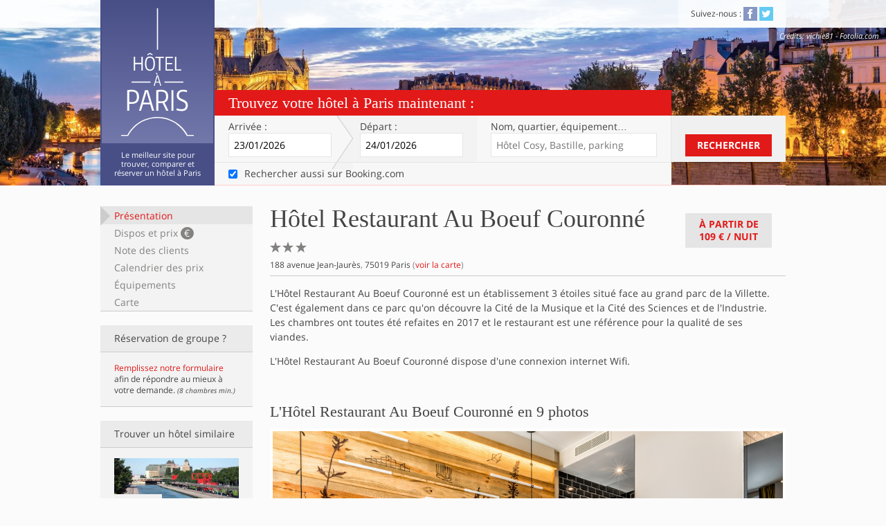

--- FILE ---
content_type: text/html; charset=utf-8
request_url: https://www.hotelaparis.com/hotel-charme-paris/la-villette/hotel-restaurant-au-boeuf-couronne.html
body_size: 9102
content:
<!DOCTYPE html><html lang="fr"><head><meta charset="utf-8">
<title>Hôtel Restaurant Au Boeuf Couronné sur Hôtel à Paris</title>
<meta name="description" content="Hôtel Restaurant Au Boeuf Couronné, hôtel 3 étoiles, face au parc de la Villette, avec la Cité de la Musique et de la Cité des Sciences et de l&#39;Industrie. A 20 min à pied du parc des Buttes Chaumont.">
<link rel="canonical" href="https://www.hotelaparis.com/hotel-charme-paris/la-villette/hotel-restaurant-au-boeuf-couronne.html">
<meta property="fb:admins" content="532969142">
<meta property="og:site_name" content="Hotel à Paris">
<meta property="og:locale" content="fr">
<meta name="viewport" content="width=device-width, initial-scale=1.0">
<meta name="referrer" content="always"><link rel="stylesheet" media="all" href="https://assets3.hotelaparis.com/assets/stpo/application-24c27206860f6ad7de7c1cdf8aa9161547969b4ca9fbf4fb98fb16ceb4cbecff.css" /><link href="https://assets0.hotelaparis.com/assets/favicon-b6b33fe0b2fb01d67d8036c723bfc28ff2ae8d656eac42000262ea9a06a67aaa.ico" rel="icon" type="image/x-icon" /><link href="https://assets2.hotelaparis.com/assets/apple-touch-icon-0cf58691036e627863db97eb6a3cda019f393eee8b34b68d1595139c0e740e50.png" rel="apple-touch-icon" /><script>// Is JS enabled? Is it a touch device?
var init = function(){
  var htmlTag = document.getElementsByTagName('html')[0];
  htmlTag.className = (htmlTag.className + ' ' || '') + 'hasJS';
  if ('ontouchstart' in document.documentElement)
    htmlTag.className = (htmlTag.className + ' ' || '') + 'isTouch';
  else htmlTag.className = (htmlTag.className + ' ' || '') + 'noTouch';
}();</script><script src="https://www.hotelaparis.com/transport/geojson.js" async></script><meta name="csrf-param" content="authenticity_token" />
<meta name="csrf-token" content="_a58gh8lB1OrNhu2Ko7AQF0KfxySLUU61grT2owJDsyKcAnHia75Lt9-8FKPrbBywMEr4y1hVrRj8W20XiWEcA" /></head><body class="noscript" data-default-checkin-date="2026-01-23" data-default-checkout-date="2026-01-24"><header class="clearfix" id="header"><div class="content"><div class="block-title"><h2 class="h1"> <a href="/"><img alt="Hôtel à Paris" class="img-svg" data-alt-png="https://assets1.hotelaparis.com/assets/lg_hotel-a-paris-1-338a1c5164eb2b781c2c1cf6869314746d1631e8ac13b27ce16164cbbeeaeb3d.png" loading="lazy" src="https://assets3.hotelaparis.com/assets/lg_hotel-a-paris-1-489ed6d76bf3a30bf97530601eea8c219a9df4dffd32ad955f05326c2ab1fbe7.svg" /></a></h2><h2 class="h2">Le meilleur site pour trouver, comparer et réserver un hôtel à Paris</h2></div></div><nav class="top-bar"><div class="content"><p class="clearfix mobile-only"><button class="show-hide" data-label="menu" data-target="#nav-to-show" id="nav-switch">Menu<span aria-hidden="" data-icon="&#x63;"></span></button></p><div id="nav-to-show"><section class="block-share"><h2 class="h2">Suivez-nous&nbsp;:</h2> <ul class="list-share"><li><a class="link-social facebook" href="http://www.facebook.com/hotelaparis" rel="nofollow noopener" target="_blank" title="Devenez fan de la page facebook d&#39;Hôtel À Paris!"><span aria-hidden="true" data-icon="&#x32;"></span><span class="invisible">Facebook</span></a></li> <li><a class="link-social twitter" href="http://twitter.com/hotelaparis" rel="nofollow noopener" target="_blank" title="Suivez le compte Twitter d&#39;Hôtel À Paris!"><span aria-hidden="true" data-icon="&#x33;"></span><span class="invisible">Twitter</span></a></li> </ul></section></div></div><dl class="top-picture-credits no-mobile"><dt class="top-credits">Crédits</dt><dd class="top-credits" id="top-credits">vichie81 - Fotolia.com</dd></dl></nav><div class="top-form"><form action="/search-contextualizer" class="active" id="top-form-inputs" method="get" target="_blank"><h2 class="h2">Trouvez votre hôtel à Paris maintenant&nbsp;:</h2><div class="top-form-table"><section class="top-form-row"><div class="top-form-fields"><div class="top-form-fields-table"><div class="top-form-fields-row"><div class="mobile-row"><p class="arrival"><label for="arrival">Arrivée&nbsp;:</label><span class="posR"><input class="datepicker" data-date-kind="arrival" data-to="leaving" id="arrival" name="checkin_date" placeholder="jj/mm/aaaa" type="text" /></span></p><p class="leaving"><label for="leaving">Départ&nbsp;:</label><span class="posR"><input class="datepicker" data-date-kind="leaving" data-from="arrival" data-position-relative-to="arrival" id="leaving" name="checkout_date" placeholder="jj/mm/aaaa" type="text" /></span></p></div><div class="mobile-row"><p class="address"><label for="address">Nom, quartier<span class="no-tablet inline">, équipement</span>…</label><input id="address" placeholder="Hôtel Cosy, Bastille, parking" type="text" /><input id="autocomplete_id" name="autocomplete_id" type="hidden" /><input id="autocomplete_term" name="autocomplete_term" type="hidden" /><input id="autocompleted" name="autocompleted" type="hidden" /></p><div id="autocomplete_container"></div></div></div></div></div><div class="top-form-submit no-mobile"><button class="button-standard" id="submit_search" type="submit">Rechercher</button></div></section><section class="top-form-row consent-row no-mobile"><p class="top-form-fields"><label class="checkbox-label"><input autocomplete="off" checked="checked" id="booking_consent" name="search_booking" type="checkbox" value="" /><span>Rechercher aussi sur Booking.com</span></label></p></section><section class="top-form-row submit-row mobile-only"><div class="top-form-submit"><button class="button-standard" id="submit_search" type="submit">Rechercher</button></div></section></div></form></div><input id="checkin_iso" type="hidden" /><input id="checkout_iso" type="hidden" /><script src="https://cf.bstatic.com/static/affiliate_base/js/search_extension.js"></script></header><div class="content clearfix posR"><div class="left-sidebar no-mobile no-print hotel-sidebar" id="sticky-menu"><ul class="list-menu"><li><a href="#summary">Présentation</a><a href="#availabilities">Dispos et prix <strong>€</strong></a><a href="#reviews">Note des clients</a><a href="#calendar">Calendrier des prix</a><a href="#amenities">Équipements</a><a href="#map">Carte</a></li></ul><aside class="block-group no-mobile no-tablet list-sidebar"><h3 class="heading"><strong>Réservation de groupe&nbsp;?</strong></h3><div class="block-core"><a rel="external nofollow" href="https://hotelaparis.hotelplanner.com/Group-Rate/?CheckIn=01%2F22%2F2026&amp;CheckOut=01%2F23%2F2026&amp;city=Paris&amp;locale=fr_FR">Remplissez notre formulaire</a> afin de répondre au mieux à votre demande. <small><em>(8 chambres min.)</em></small></div></aside><aside class="block-similar-hotels list-sidebar"><h3 class="heading"><strong>Trouver un hôtel similaire</strong></h3><div class="block-core"><ul class="list-similar-hotels"><li class="similar-1"><a title="Hotel La Villette" href="/hotel-charme-paris/la-villette/"><img alt="La Villette" loading="lazy" src="//assets.hotelaparis.com/uploads/pictures/000/030/251/rect500_Parc-de-la-villette2.jpg" /><p>La Villette</p></a></li><li class="similar-2"><a title="Hôtel Paris 3 étoiles" href="/classement-hotel/hotel-paris-3-etoiles.html"><img alt="Hôtel Paris 3 étoiles" loading="lazy" src="//assets.hotelaparis.com/uploads/pictures/000/030/787/rect250_3__toiles_-_Hotel_du_Continent.jpg" /><p>Hotel 3 étoiles Paris</p></a></li><li class="similar-3"><a title="Hôtels sur la ligne 5 du métro" href="/hotel-paris-sur-lignes-metro-rer-tram/ligne-5-place-d-italie-bobigny-pablo-picasso.html"><img alt="Hôtels sur la ligne 5 du métro" loading="lazy" src="//assets.hotelaparis.com/uploads/pictures/000/031/840/rect250_plan-de-la-ligne-5-du-metro.png" /><p>Ligne 5</p></a></li></ul></div></aside></div><article class="right-content" id="sticky-nav-top-content" itemscope="" itemtype="https://schema.org/Hotel"><!--cache_key: hotels/1568-20260121035318000000/1765819508/summary--><section class="block-content clearfix" id="summary"><div class="block-heading clearfix"><header class="block-heading-core"><h1 class="h1"><span itemprop="name">Hôtel Restaurant Au Boeuf Couronné</span><span class="invisible">3 étoiles</span><span itemprop="starRating" itemscope="" itemtype="https://schema.org/Rating"> <meta content="3" itemprop="ratingValue" /><span aria-hidden="" data-icon="&#x61;"></span><span aria-hidden="" data-icon="&#x61;"></span><span aria-hidden="" data-icon="&#x61;"></span></span></h1><p><span itemprop="address" itemscope="" itemtype="https://schema.org/PostalAddress"><strong itemprop="streetAddress">188 avenue Jean-Jaurès</strong>, <strong itemprop="postalCode">75019</strong> <strong itemprop="addressLocality">Paris</strong> </span>(<a class="internal-link" href="#map" itemprop="hasMap">voir la carte</a>)</p></header><a class="button-standard gray-2 internal-link" data-original="À partir de&lt;br /&gt;&lt;span&gt;109 €&lt;/span&gt; / nuit" href="#availabilities" id="hotel-min-price">À partir de<br /><span>109 €</span> / nuit</a></div><div class="hotel-description" itemprop="description"><p>L&#39;Hôtel Restaurant Au Boeuf Couronné est un établissement 3 étoiles situé face au grand parc de la Villette. C&#39;est également dans ce parc qu&#39;on découvre la Cité de la Musique et la Cité des Sciences et de l&#39;Industrie. Les chambres ont toutes été refaites en 2017 et le restaurant est une référence pour la qualité de ses viandes.</p>

<p>L&#39;Hôtel Restaurant Au Boeuf Couronné dispose d&#39;une connexion internet Wifi.</p>
</div></section><meta content="2014-06-26" itemprop="releaseDate" /><section class="block-content clearfix" id="pictures"><h2 class="h2">L&#39;Hôtel Restaurant Au Boeuf Couronné en 9 photos</h2><div class="hotel-pictures"><div class="flexslider flex-diapo" id="flex-diapo"><ul class="slides"><li style="display: block"><img alt="Hôtel Restaurant Au Boeuf Couronné" itemprop="image" loading="lazy" src="//assets.hotelaparis.com/uploads/pictures/000/042/043/Boeufcouronne_Chambre104_Superieur_M19A5196.jpg" /><div class="caption"><p><span class="rank"><strong>1</strong>/9</span>Hôtel Restaurant Au Boeuf Couronné</p></div></li><li style="display: none"><img alt="Hôtel Restaurant Au Boeuf Couronné" itemprop="image" loading="lazy" src="//assets.hotelaparis.com/uploads/pictures/000/042/044/Boeufcouronne_Chambre104_Superieur_M19A5215.jpg" /><div class="caption"><p><span class="rank"><strong>2</strong>/9</span>Hôtel Restaurant Au Boeuf Couronné</p></div></li><li style="display: none"><img alt="Hôtel Restaurant Au Boeuf Couronné" data-src="//assets.hotelaparis.com/uploads/pictures/000/042/045/Boeufcouronne_Chambre106_Standard_M19A5183.jpg" itemprop="photo" loading="lazy" src="" /><div class="caption"><p><span class="rank"><strong>3</strong>/9</span>Hôtel Restaurant Au Boeuf Couronné</p></div></li><li style="display: none"><img alt="Hôtel Restaurant Au Boeuf Couronné" data-src="//assets.hotelaparis.com/uploads/pictures/000/042/046/Boeufcouronne_Chambre203-Classique_M19A5294.jpg" itemprop="photo" loading="lazy" src="" /><div class="caption"><p><span class="rank"><strong>4</strong>/9</span>Hôtel Restaurant Au Boeuf Couronné</p></div></li><li style="display: none"><img alt="Hôtel Restaurant Au Boeuf Couronné" data-src="//assets.hotelaparis.com/uploads/pictures/000/042/047/Boeufcouronne_Chambre308-Superieur_M19A5337.jpg" itemprop="photo" loading="lazy" src="" /><div class="caption"><p><span class="rank"><strong>5</strong>/9</span>Hôtel Restaurant Au Boeuf Couronné</p></div></li><li style="display: none"><img alt="Hôtel Restaurant Au Boeuf Couronné" data-src="//assets.hotelaparis.com/uploads/pictures/000/042/048/Boeufcouronne_Chambre407_PMR_M19A5241.jpg" itemprop="photo" loading="lazy" src="" /><div class="caption"><p><span class="rank"><strong>6</strong>/9</span>Hôtel Restaurant Au Boeuf Couronné</p></div></li><li style="display: none"><img alt="Hôtel Restaurant Au Boeuf Couronné" data-src="//assets.hotelaparis.com/uploads/pictures/000/042/050/Boeufcouronne_patio_M19A5077.jpg" itemprop="photo" loading="lazy" src="" /><div class="caption"><p><span class="rank"><strong>7</strong>/9</span>Hôtel Restaurant Au Boeuf Couronné</p></div></li><li style="display: none"><img alt="Hôtel Restaurant Au Boeuf Couronné" data-src="//assets.hotelaparis.com/uploads/pictures/000/042/051/Boeufcouronne_Restaurant_M19A5135.jpg" itemprop="photo" loading="lazy" src="" /><div class="caption"><p><span class="rank"><strong>8</strong>/9</span>Hôtel Restaurant Au Boeuf Couronné</p></div></li><li style="display: none"><img alt="Hôtel Restaurant Au Boeuf Couronné" data-src="//assets.hotelaparis.com/uploads/pictures/000/042/049/Boeufcouronne_Facade_M19A5052-2.jpg" itemprop="photo" loading="lazy" src="" /><div class="caption"><p><span class="rank"><strong>9</strong>/9</span>Hôtel Restaurant Au Boeuf Couronné</p></div></li></ul></div><div class="nav-slider"><div class="flexslider flex-navigation" id="flex-navigation"><div style="overflow: hidden"><ul class="slides" style="width: 2000%;"><li style="float: left; width: 75px; display: block;"><img alt="Hôtel Restaurant Au Boeuf Couronné" loading="lazy" src="//assets.hotelaparis.com/uploads/pictures/000/042/043/rect80_Boeufcouronne_Chambre104_Superieur_M19A5196.jpg" /></li><li style="float: left; width: 75px; display: block;"><img alt="Hôtel Restaurant Au Boeuf Couronné" loading="lazy" src="//assets.hotelaparis.com/uploads/pictures/000/042/044/rect80_Boeufcouronne_Chambre104_Superieur_M19A5215.jpg" /></li><li style="float: left; width: 75px; display: block;"><img alt="Hôtel Restaurant Au Boeuf Couronné" loading="lazy" src="//assets.hotelaparis.com/uploads/pictures/000/042/045/rect80_Boeufcouronne_Chambre106_Standard_M19A5183.jpg" /></li><li style="float: left; width: 75px; display: block;"><img alt="Hôtel Restaurant Au Boeuf Couronné" loading="lazy" src="//assets.hotelaparis.com/uploads/pictures/000/042/046/rect80_Boeufcouronne_Chambre203-Classique_M19A5294.jpg" /></li><li style="float: left; width: 75px; display: block;"><img alt="Hôtel Restaurant Au Boeuf Couronné" loading="lazy" src="//assets.hotelaparis.com/uploads/pictures/000/042/047/rect80_Boeufcouronne_Chambre308-Superieur_M19A5337.jpg" /></li><li style="float: left; width: 75px; display: block;"><img alt="Hôtel Restaurant Au Boeuf Couronné" loading="lazy" src="//assets.hotelaparis.com/uploads/pictures/000/042/048/rect80_Boeufcouronne_Chambre407_PMR_M19A5241.jpg" /></li><li style="float: left; width: 75px; display: block;"><img alt="Hôtel Restaurant Au Boeuf Couronné" loading="lazy" src="//assets.hotelaparis.com/uploads/pictures/000/042/050/rect80_Boeufcouronne_patio_M19A5077.jpg" /></li><li style="float: left; width: 75px; display: block;"><img alt="Hôtel Restaurant Au Boeuf Couronné" loading="lazy" src="//assets.hotelaparis.com/uploads/pictures/000/042/051/rect80_Boeufcouronne_Restaurant_M19A5135.jpg" /></li><li style="float: left; width: 75px; display: block;"><img alt="Hôtel Restaurant Au Boeuf Couronné" loading="lazy" src="//assets.hotelaparis.com/uploads/pictures/000/042/049/rect80_Boeufcouronne_Facade_M19A5052-2.jpg" /></li></ul></div></div></div></div></section><!--cache_key: hotel_contents/query-ca24aefe9a7dea1bc99e7ba5e90f1a3b-2-20170919142100000000--><section class="block-content" id="description"><h2 class="h2">Chambres</h2><div class="hotel-description"><p><strong>L&#39;Hôtel Restaurant Au Boeuf Couronné</strong> dispose de chambres refaites entièrement en 2017. Différentes catégories de chambres se distinguent :</p>
<ul class="hap-list"><li>Chambre Classique </li>
<li>Chambre Supérieure </li>
<li>Chambre Triple </li>
<li>Chambres communicantes pouvant accueillir 4 personnes</li>
</ul>
<p>Quant aux services présents dans la chambre ils sont identiques avec :</p>
<ul class="hap-list"><li>Wifi gratuite </li>
<li>Télévision satellite </li>
<li>Téléphone direct </li>
<li>Coffre-fort </li>
<li>Minibar </li>
<li>Air conditionné </li>
<li>Sèche-cheveux </li>
<li>Plateau de courtoisie </li>
<li>Produits d&#39;accueil</li>
</ul></div><h2 class="h2">Petit-déjeuner</h2><div class="hotel-description"><p>L&#39;Hôtel Restaurant Au Boeuf Couronné propose tous les matins un petit-déjeuner complet de 7h à 10h, et gratuit pour les moins de 12 ans.</p>
</div></section><section class="block-content hotel-availability" id="availabilities"><h2 class="h2 boost">Disponibilités et prix <span>des chambres pour l&#39;Hôtel Restaurant Au Boeuf Couronné</span></h2><form action="/hotel/1568/availabilities" class="dates-form" id="availabilities_form" method="get"><p class="arrival"><label for="arrival-2">Arrivée&nbsp;:</label> <span class="posR"><input class="datepicker" data-date-kind="arrival" data-to="leaving-2" id="arrival-2" name="checkin_date" placeholder="jj/mm/aaaa" type="text" /></span></p><p class="leaving"><label for="leaving-2">Départ&nbsp;:</label> <span class="posR"><input class="datepicker" data-date-kind="leaving" data-from="arrival-2" id="leaving-2" name="checkout_date" placeholder="jj/mm/aaaa" type="text" /></span></p><p class="night">(<span data-nights-count="1 nuit" id="availabilities_nights_count"></span>)</p><p class="submit"><button class="button-standard" type="submit">Dispos et prix</button></p></form><p class="hotel-feedback" id="availabilities_feedback"><strong>Nous recherchons les chambres disponibles et les meilleurs prix pour cet hôtel …</strong><br />Attendez encore un peu, ça ne devrait plus être très long&nbsp;!<span aria-hidden="" class="icon-loader no-mobile" data-icon="&#xe602;"></span></p><form action="https://www.hotelaparis.com/reservations" data-single-submit="true" id="availabilities_rooms" method="post"><noscript><input name="noscript" type="hidden" value="1" /><input name="hotel_id" type="hidden" value="1568" /><input name="partner" type="hidden" value="booking" /><input name="checkin_date" type="hidden" value="23/01/2026" /><input name="checkout_date" type="hidden" value="24/01/2026" /><p class="hotel-feedback">Vous devez activer Javascript pour charger les prix,<br />ou consultez-les directement <button class="button-as-link" type="submit">chez notre partenaire</button></p></noscript></form></section><section class="block-content hotel-calendar" id="calendar"><h2 class="h2">Calendrier des prix</h2><p>Les disponibilités et les meilleurs prix sur les 15 prochains jours pour cet hébergement&nbsp;:</p><div class="clearfix"><table><thead><tr><th scope="col"><abbr title="mercredi">mer</abbr><br />21/01</th><th scope="col"><abbr title="jeudi">jeu</abbr><br />22/01</th><th scope="col"><abbr title="vendredi">ven</abbr><br />23/01</th><th class="week-end" scope="col"><abbr title="samedi">sam</abbr><br />24/01</th><th class="week-end" scope="col"><abbr title="dimanche">dim</abbr><br />25/01</th></tr></thead><tbody><tr><td>-</td><td>-</td><td>-</td><td>-</td><td>-</td></tr></tbody></table><table><thead><tr><th scope="col"><abbr title="lundi">lun</abbr><br />26/01</th><th scope="col"><abbr title="mardi">mar</abbr><br />27/01</th><th scope="col"><abbr title="mercredi">mer</abbr><br />28/01</th><th scope="col"><abbr title="jeudi">jeu</abbr><br />29/01</th><th scope="col"><abbr title="vendredi">ven</abbr><br />30/01</th></tr></thead><tbody><tr><td>-</td><td>-</td><td>-</td><td>-</td><td>-</td></tr></tbody></table><table><thead><tr><th class="week-end" scope="col"><abbr title="samedi">sam</abbr><br />31/01</th><th class="week-end" scope="col"><abbr title="dimanche">dim</abbr><br />01/02</th><th scope="col"><abbr title="lundi">lun</abbr><br />02/02</th><th scope="col"><abbr title="mardi">mar</abbr><br />03/02</th><th scope="col"><abbr title="mercredi">mer</abbr><br />04/02</th></tr></thead><tbody><tr><td>-</td><td>-</td><td>-</td><td>-</td><td>-</td></tr></tbody></table></div></section><section class="block-content" id="reviews"><h2 class="h2">Note des clients sur l&#39;Hôtel Restaurant Au Boeuf Couronné</h2><header class="hotel-note global-note level-8"><div class="note-summary"><p class="range-container"><span class="label">Note moyenne globale sur <span itemprop='reviewCount'>2077</span> avis recueillis&nbsp;:</span> <span class="range"><span class="level level-8" style="width:83.0%"></span></span> <span class="score" itemprop="aggregateRating" itemscope="" itemtype="https://schema.org/AggregateRating">8,3/10<meta content="8.3" itemprop="ratingValue" /><meta content="10" itemprop="bestRating" /><meta content="2077" itemprop="reviewCount" /></span></p></div></header><p class="disclaimer">Ces avis reflètent l'opinion de personnes ayant réellement séjourné dans l'hôtel.</p></section><section class="block-content hotel-why" id="assurance"><div class="hotel-why-core"><img alt="Logo d&#39;Hôtel à Paris" class="img-svg" data-alt-png="https://assets0.hotelaparis.com/assets/lg_hotel-a-paris-2-67692ce5ced990cd2c6975b7a46f1eb51f5bc7c1620eb52402d9c53560b90e6d.png" loading="lazy" src="https://assets2.hotelaparis.com/assets/lg_hotel-a-paris-2-b095b448d60cf5fc484ef8e0a80399cd99e43058ec368f5088b0a56e74d59cff.svg" /><h2 class="h3">Pourquoi réserver l&#39;Hôtel Restaurant Au Boeuf Couronné sur Hôtel à Paris&nbsp;?</h2><h3 class="h5">Réservation sécurisée</h3><p>Toute réservation requiert un numéro de carte bancaire valide afin de garantir celle-ci auprès de l'hôtel. La page de règlement est chiffrée grâce au protocole SSL dont le certificat a été signé et délivré par Gandi.</p><h3 class="h5">Gestion de la réservation en ligne</h3><p>Lors de votre réservation, vous recevez un mail de confirmation avec les coordonnées de l'hôtel,  toutes les caractéristiques de la réservation que vous avez effectuée, et la possibilité d'annuler ou de modifier votre réservation.</p><h3 class="h5">Le site de référence pour les hôtels parisiens</h3><p>Faites votre choix parmi plus de 1890 établissements, et comparez leurs prix auprès de nos marchands partenaires. La sélection de la rédaction vous aide dans vos choix, et une équipe répond à vos questions.</p><h3 class="h5">Avis de vrais clients</h3><p>Seuls les clients dont la réservation a été enregistrée auprès de l'hôtel peuvent déposer un avis. Ces derniers sont recueillis et validés par Booking.com, et sont basés sur des critères objectifs.</p></div></section><section class="block-content hotel-prestations" id="amenities"><h2 class="h2">Prestations et équipements de l&#39;Hôtel Restaurant Au Boeuf Couronné</h2><ul class="list-conditions"><li itemprop="amenityFeature" itemscope="itemscope" itemtype="https://schema.org/LocationFeatureSpecification"><span class="gray" aria-hidden="true" data-icon="&#x66"></span><span itemprop="name">American Express, Visa, Mastercard, Diner&amp;#39;s, JCB</span><meta itemprop="value" content="True"></li><li itemprop="amenityFeature" itemscope="itemscope" itemtype="https://schema.org/LocationFeatureSpecification"><span class="gray" aria-hidden="true" data-icon="&#x66"></span><span itemprop="name">Réception 24h/24</span><meta itemprop="value" content="True"></li><li itemprop="amenityFeature" itemscope="itemscope" itemtype="https://schema.org/LocationFeatureSpecification"><span class="gray" aria-hidden="true" data-icon="&#x66"></span><span itemprop="name">Wifi gratuite</span><meta itemprop="value" content="True"></li><li itemprop="amenityFeature" itemscope="itemscope" itemtype="https://schema.org/LocationFeatureSpecification"><span class="gray" aria-hidden="true" data-icon="&#x66"></span><span itemprop="name">Télévision satellite</span><meta itemprop="value" content="True"></li><li itemprop="amenityFeature" itemscope="itemscope" itemtype="https://schema.org/LocationFeatureSpecification"><span class="gray" aria-hidden="true" data-icon="&#x66"></span><span itemprop="name">Téléphone direct</span><meta itemprop="value" content="True"></li><li itemprop="amenityFeature" itemscope="itemscope" itemtype="https://schema.org/LocationFeatureSpecification"><span class="gray" aria-hidden="true" data-icon="&#x66"></span><span itemprop="name">Coffre-fort</span><meta itemprop="value" content="True"></li><li itemprop="amenityFeature" itemscope="itemscope" itemtype="https://schema.org/LocationFeatureSpecification"><span class="gray" aria-hidden="true" data-icon="&#x66"></span><span itemprop="name">Minibar</span><meta itemprop="value" content="True"></li><li itemprop="amenityFeature" itemscope="itemscope" itemtype="https://schema.org/LocationFeatureSpecification"><span class="gray" aria-hidden="true" data-icon="&#x66"></span><span itemprop="name">Air conditionné</span><meta itemprop="value" content="True"></li><li itemprop="amenityFeature" itemscope="itemscope" itemtype="https://schema.org/LocationFeatureSpecification"><span class="gray" aria-hidden="true" data-icon="&#x66"></span><span itemprop="name">Sèche-cheveux</span><meta itemprop="value" content="True"></li><li itemprop="amenityFeature" itemscope="itemscope" itemtype="https://schema.org/LocationFeatureSpecification"><span class="gray" aria-hidden="true" data-icon="&#x66"></span><span itemprop="name">Plateau de courtoisie</span><meta itemprop="value" content="True"></li><li itemprop="amenityFeature" itemscope="itemscope" itemtype="https://schema.org/LocationFeatureSpecification"><span class="gray" aria-hidden="true" data-icon="&#x66"></span><span itemprop="name">Produits d&amp;#39;accueil</span><meta itemprop="value" content="True"></li><li itemprop="amenityFeature" itemscope="itemscope" itemtype="https://schema.org/LocationFeatureSpecification"><span class="gray" aria-hidden="true" data-icon="&#x66"></span><span itemprop="name">Ascenseur</span><meta itemprop="value" content="True"></li><li itemprop="amenityFeature" itemscope="itemscope" itemtype="https://schema.org/LocationFeatureSpecification"><span class="gray" aria-hidden="true" data-icon="&#x66"></span><span itemprop="name">Patio extérieur</span><meta itemprop="value" content="True"></li><li itemprop="amenityFeature" itemscope="itemscope" itemtype="https://schema.org/LocationFeatureSpecification"><span class="gray" aria-hidden="true" data-icon="&#x66"></span><span itemprop="name">Petit-déjeuner</span><meta itemprop="value" content="True"></li><li itemprop="amenityFeature" itemscope="itemscope" itemtype="https://schema.org/LocationFeatureSpecification"><span class="gray" aria-hidden="true" data-icon="&#x66"></span><span itemprop="name">Restaurant</span><meta itemprop="value" content="True"></li></ul></section><section class="block-content hotel-map" id="map"><h2 class="h2">Carte et coordonnées</h2><div class="clearfix"><aside class="block-address"><address>188 avenue Jean-Jaurès, 75019 Paris</address><p class="gps" itemprop="geo" itemscope="" itemtype="https://schema.org/GeoCoordinates">GPS&nbsp;: <span class="wide-only inline"><meta content="48.8879585" itemprop="latitude">48.8879585</meta> / <meta content="2.3910173" itemprop="longitude">2.3910173</meta></span><span class="no-wide inline"><a class="inline" href="geo:48.8879585,2.3910173">48.8879585 / 2.3910173</a></span></p></aside><table><tbody><tr><th scope="row">Quartier&nbsp;:</th><td itemprop="location"><a title="Hotel La Villette" href="/hotel-charme-paris/la-villette/">La Villette</a></td></tr><tr><th>Métro&nbsp;:</th><td>Station <strong>Porte de Pantin</strong> à 50m - <a title="Ligne 5" href="/hotel-paris-sur-lignes-metro-rer-tram/ligne-5-place-d-italie-bobigny-pablo-picasso.html">ligne 5</a></td></tr><tr><th>Tram&nbsp;:</th><td>Station <strong>Porte de Pantin - Parc De la Villette</strong> à 360m - <a title="Ligne 3B" href="/hotel-paris-sur-lignes-metro-rer-tram/ligne-tram-t3b.html">ligne T3B</a></td></tr></tbody></table></div><div class="map" id="map_container"><p class="loading">Chargement de la carte en cours …</p></div><script>var _hapmaps = _hapmaps || [];
_hapmaps.push({
  id: 'map_container',
  type: 'hotel',
  hotel: {"type":"Feature","id":1568,"properties":{"name":"Hôtel Restaurant Au Boeuf Couronné","rating":3,"picture":"//assets.hotelaparis.com/uploads/pictures/000/042/043/rect80_Boeufcouronne_Chambre104_Superieur_M19A5196.jpg","url":"/hotel-charme-paris/la-villette/hotel-restaurant-au-boeuf-couronne.html","quarter":56,"district":19,"chain":null,"price_min":109,"price":150,"amenity":[1,19,10,7,23],"address_lines":["188 avenue Jean-Jaurès","75019 Paris"]},"geometry":{"type":"Point","coordinates":[2.3910173,48.8879585]}},
  observerOptions: {
    root: null,
    rootMargin: "100px",
    threshold: 0
  }
});</script></section></article><!--hotel_id: 1568--></div><footer class="clearfix" id="footer"><nav class="content clearfix"><section class="col clearfix"><img alt="Logo d&#39;Hôtel à Paris" class="img-svg" data-alt-png="https://assets0.hotelaparis.com/assets/lg_hotel-a-paris-2-67692ce5ced990cd2c6975b7a46f1eb51f5bc7c1620eb52402d9c53560b90e6d.png" loading="lazy" src="https://assets2.hotelaparis.com/assets/lg_hotel-a-paris-2-b095b448d60cf5fc484ef8e0a80399cd99e43058ec368f5088b0a56e74d59cff.svg" /><p><strong>Un hôtel à Paris grâce à hotelaparis.com.</strong></p><p>Réservation d&#39;hôtels parmi plus de 1890 adresses à Paris et en région parisienne.<br /><br />© 2003-2026 Autrement</p></section><section class="wide-col"><h2 class="h4">Vos recherches ciblées sur Hôtel à Paris :</h2><div class="clearfix"><ul class="col"><li><a href="/plan-du-site.html#quarters">Hotel par quartier</a></li><li><a href="/hotel-paris-arrondissement.html">Hotel par arrondissement</a></li><li><a href="/carte-hotels-paris">Carte des hôtels</a></li><li><a href="/plan-du-site.html#standing">Hotel par classement</a></li><li><a href="/plan-du-site.html#themes">Hotel par thème</a></li><li><a href="/plan-du-site.html#transport">Hotel par ligne de métro</a></li></ul><ul class="col"><li><a href="/derniere-minute.html">Prix sur les 15 prochains jours</a></li><li><a href="/classement-hotel/hotel-paris-pas-cher.html">Hotel Paris pas cher</a></li><li><a href="/chaines-hotelieres-paris/hotels-ibis-paris.html">Hotel Ibis</a></li><li><a href="/chaines-hotelieres-paris/hotels-ibis-budget-paris.html">Hotel Ibis Budget</a></li><li><a href="/selection-de-la-redaction.html">Hôtels préférés</a></li><li><a href="/nouveaux-hotels-a-paris.html">Nouveaux hôtels</a></li><li><a href="/hotel-charme-paris/montparnasse/">Hotel à Montparnasse</a></li><li><a href="/hotel-charme-paris/montmartre/">Hotel à Montmartre</a></li></ul><ul class="col"><li><a href="/prestation-hotel-paris/hotel-paris-jacuzzi.html">Hotel avec jacuzzi</a></li><li><a href="/hotel-paris-avec-spa.html">Hotel avec spa</a></li><li><a href="/hotel-paris-sauna-hammam.html">Hotel avec sauna et hammam</a></li><li><a href="/prestation-hotel-paris/hotel-paris-piscine.html">Hotel avec piscine</a></li><li><a href="/hotel-paris-avec-vue-exceptionnelle.html">Hotel Paris avec vue</a></li><li><a href="/hotel-paris-seminaire-groupe.html">Hôtels pour groupe et séminaire</a></li></ul></div></section><section class="col"><h2 class="h4">En un clic</h2><ul><li><a href="/">Accueil</a></li><li><strong><a href="/magazine">Magazine</a></strong></li><li><a href="/plan-du-site.html">Plan du site</a></li><li><a href="/mentions-legales.html">Mentions légales</a></li></ul></section></nav></footer><div id="popin-overlay"><div id="popin-content"><button id="popin-closer" role="button" tabindex="0"><span class="invisible">Fermer</span></button><div id="popin-load" tabindex="0"></div></div></div><script>
//<![CDATA[
window.gon={};gon.env="production";gon.sentry_dsn="2356f24f321a4b39b9351fcbcbdd1f02";gon.booking_aid=376750;
//]]>
</script><div class="mobile-only" id="mobile-only"></div><script src="https://assets0.hotelaparis.com/assets/application-290a9e1fb3cc2bfc12b5c60e669998ac46a7c928bca9e10f25e8477d77ee902d.js"></script><script src="https://assets1.hotelaparis.com/vite/assets/application-9a44eee4.js" crossorigin="anonymous" type="module"></script><link rel="modulepreload" href="https://assets0.hotelaparis.com/vite/assets/sdk-96468c46.js" as="script" crossorigin="anonymous"><script async src="https://www.googletagmanager.com/gtag/js?id=G-KD3VY594FQ"></script><script>window.dataLayer = window.dataLayer || [];
function gtag(){dataLayer.push(arguments);}
gtag('js', new Date());
gtag('config', 'G-KD3VY594FQ');</script></body></html>